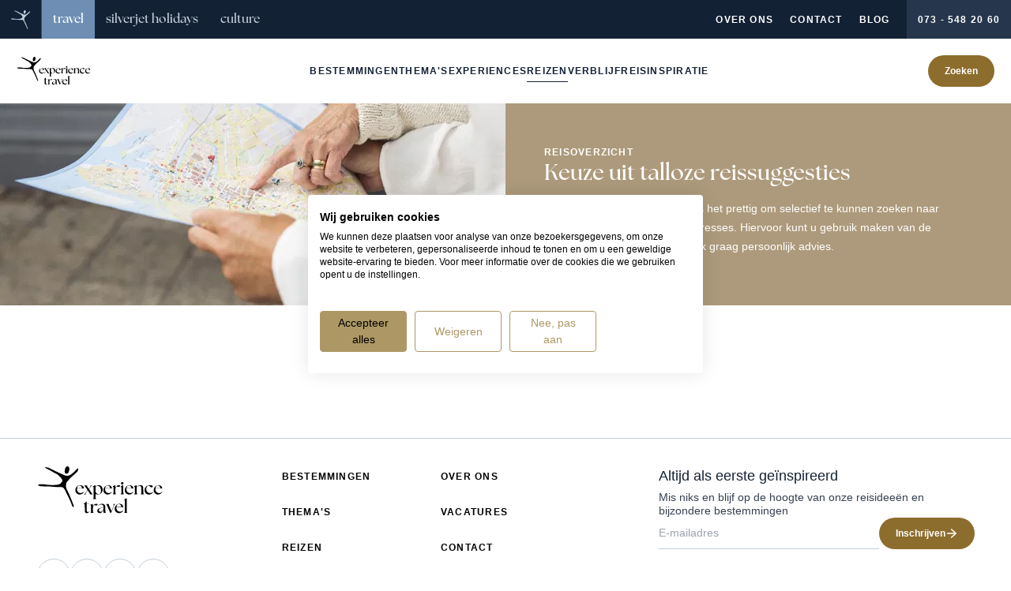

--- FILE ---
content_type: image/svg+xml
request_url: https://experience-travel.b-cdn.net/logos/travel.svg?width=120&height=46
body_size: 6206
content:
<svg width="120" height="46" viewBox="0 0 120 46" fill="none" xmlns="http://www.w3.org/2000/svg">
<g clip-path="url(#clip0_261_1633)">
<path d="M7.66706 0.516431C7.78544 0.511051 7.91997 0.462635 7.95763 0.505672C8.78092 1.42558 10.0454 0.817686 10.9925 1.39868C11.9019 1.95815 12.9081 2.35624 13.8713 2.82964C16.1259 3.94321 18.3697 5.09443 20.6405 6.17035C22.2817 6.95038 24.0197 7.54213 25.6179 8.3921C26.7209 8.97847 27.8294 9.12372 28.9917 9.01075C29.7558 8.93544 30.5952 8.76867 31.2302 8.37596C33.4525 7.00956 35.3789 5.23968 37.0362 3.24925C37.6173 2.55528 38.2577 2.24327 39.0863 1.87208C39.1186 2.74895 38.9572 3.54512 38.6236 4.29826C38.1769 5.30962 37.4182 6.03586 36.5035 6.65989C35.9008 7.07411 35.4381 7.682 34.8892 8.18768C33.883 9.11296 32.8337 9.99521 31.8597 10.9528C31.0741 11.7274 30.3638 12.5882 29.632 13.422C29.4329 13.6479 29.3415 13.9922 29.1155 14.1644C28.2976 14.7723 27.8079 15.6599 27.598 16.5475C27.3451 17.6234 27.3398 18.8069 27.4743 19.9097C27.6465 21.2977 28.3298 22.5296 28.9809 23.783C30.0356 25.8004 30.8481 27.9522 31.7306 30.0556C32.4624 31.7932 33.1727 33.5362 33.8399 35.3007C34.2489 36.3873 34.5771 37.5063 34.8946 38.6252C34.9484 38.8189 34.787 39.0717 34.7224 39.2977C34.5071 39.1686 34.2812 39.0502 34.0767 38.8996C33.9906 38.835 33.9691 38.6467 33.8883 38.6198C32.9682 38.3024 33.0597 37.4632 32.8229 36.7477C32.3924 35.462 31.8597 34.2032 31.3055 32.9659C30.5898 31.379 29.8042 29.8189 29.0563 28.2481C28.2276 26.5212 27.4258 24.789 26.5703 23.0783C26.242 22.4166 25.7954 21.8087 25.4188 21.1686C24.687 19.9313 23.4547 20.0012 22.2709 19.9528C19.7042 19.8559 17.1106 19.9743 14.5816 19.63C12.031 19.2803 9.51272 19.2212 6.96754 19.3449C6.76307 19.3556 6.55321 19.2749 6.34335 19.2588C5.20798 19.1943 4.06722 19.1889 2.9426 19.0544C2.36146 18.9845 1.7857 18.7262 1.24761 18.4734C1.08618 18.3981 0.973184 18.0377 0.989327 17.8171C1.00009 17.6718 1.25299 17.4674 1.43594 17.4244C1.80723 17.3329 2.20004 17.306 2.58208 17.2845C4.6645 17.1931 6.73616 17.1877 8.79706 17.5696C9.57191 17.7149 10.3575 17.8117 11.1431 17.844C12.7789 17.9139 14.4148 18.0054 16.0452 17.9354C17.8532 17.8601 19.6773 17.731 21.3884 17.0639C21.7436 16.9241 22.0557 16.6121 22.3301 16.3216C22.7713 15.8535 23.1426 15.3156 23.5946 14.8583C24.0574 14.3903 24.2188 13.6318 23.8852 13.0723C23.5031 12.4375 23.1964 11.7328 22.7121 11.1841C21.8243 10.1781 20.8288 9.26897 19.8872 8.30603C18.9078 7.30543 17.5841 6.92348 16.3896 6.29408C15.1573 5.64853 14.0112 4.83084 12.7897 4.15839C11.3153 3.34608 9.79791 2.61446 8.30739 1.8398C7.78006 1.56544 7.53254 1.14046 7.65092 0.511051L7.66706 0.516431Z" fill="black"/>
<path d="M52.727 19.2158C53.7386 18.7747 54.4973 18.4411 55.369 18.0592C55.4228 18.4949 55.4605 18.8446 55.5143 19.2588C55.9233 19.0382 56.2999 18.8231 56.6927 18.6348C59.3455 17.3706 61.6755 18.5702 62.1759 21.4483C62.6656 24.2618 60.9652 26.688 58.2263 27.0484C57.7689 27.1076 57.29 27.0699 56.8326 27C56.4022 26.9354 55.9824 26.7741 55.4175 26.6127C55.6596 28.2642 54.987 29.9587 56.0363 31.5296H52.9099C53.6956 30.9593 53.6848 30.1954 53.6794 29.4316C53.6794 26.6073 53.6794 23.783 53.6794 20.9534C53.6794 20.2917 53.7117 19.6192 52.7216 19.2158H52.727ZM55.4551 22.0669C55.4551 22.5565 55.4766 23.0514 55.4551 23.5356C55.3852 24.9289 56.117 25.8326 57.2631 26.4459C58.646 27.1937 60.0666 26.5804 60.4271 25.0526C60.8199 23.4064 60.6262 21.7926 59.8298 20.2971C59.0496 18.8284 57.516 18.4465 56.0524 19.2534C55.6112 19.5009 55.4121 19.7968 55.4497 20.3132C55.4928 20.8942 55.4605 21.4806 55.4605 22.0616L55.4551 22.0669Z" fill="black"/>
<path d="M91.9056 19.1889C92.8526 18.7746 93.6436 18.4304 94.5476 18.0376V19.6408C94.8758 19.4256 95.0749 19.2911 95.274 19.1566C96.2264 18.5272 97.2327 18.0699 98.4165 18.1452C99.794 18.2313 100.687 19.0382 100.757 20.4423C100.822 21.7926 100.757 23.1536 100.8 24.5039C100.827 25.2947 100.682 26.1662 101.591 26.8494H98.3412C99.2182 26.0747 99.0568 25.0795 99.0514 24.1273C99.0407 22.9169 99.0783 21.6957 98.9277 20.4961C98.7609 19.1351 97.6632 18.5164 96.3502 18.9629C95.8121 19.1512 95.3063 19.4794 94.8382 19.8129C94.6767 19.9259 94.5853 20.2433 94.5799 20.4692C94.5584 22.0347 94.5261 23.6001 94.5906 25.1602C94.6122 25.7197 94.892 26.263 95.0588 26.8494H91.9648C92.8311 26.3114 92.7773 25.5744 92.7773 24.8589C92.7773 23.5517 92.7665 22.2445 92.7827 20.9372C92.7934 20.2648 92.7611 19.6246 91.9002 19.1835L91.9056 19.1889Z" fill="black"/>
<path d="M65.2484 44.7848C64.7857 44.7848 64.1615 44.844 63.5534 44.7525C63.3543 44.7203 63.096 44.3168 63.0691 44.0586C63.0046 43.3431 63.0476 42.6169 62.9239 41.853C62.7409 42.2295 62.5795 42.6115 62.3804 42.9719C61.8423 43.9456 61.1374 44.7256 59.9697 44.9354C58.7805 45.1506 57.699 44.6288 57.3008 43.6336C56.8595 42.5362 57.1555 41.3419 58.264 40.7878C59.507 40.1692 60.863 39.7657 62.1867 39.3192C63.1122 39.0072 63.2037 38.8727 62.8324 37.942C62.3965 36.8661 61.1858 36.3658 59.8675 36.85C59.168 37.1082 58.5599 37.6085 57.9142 37.9904C57.9142 37.9797 57.9034 37.8613 57.9573 37.8021C59.2379 36.355 60.8361 35.7472 62.7409 36.1291C63.9839 36.3819 64.7103 37.3664 64.7534 38.8243C64.7964 40.2229 64.7318 41.6324 64.8018 43.0311C64.8287 43.5905 65.0816 44.1393 65.2538 44.7741L65.2484 44.7848ZM63.0315 39.4859C62.9723 39.4053 62.9077 39.3299 62.8485 39.2492C61.7293 39.7226 60.5401 40.0885 59.507 40.7071C58.5653 41.2666 58.4792 42.477 59.1195 43.2032C59.7383 43.9026 60.9275 43.9133 61.6862 43.1494C62.6925 42.1381 63.0369 40.8631 63.0315 39.4859Z" fill="black"/>
<path d="M81.9616 39.147H75.3807C74.891 40.3574 75.7681 42.2726 76.6022 42.8804C78.0981 43.9671 79.7231 43.8111 81.8432 42.2995C81.8647 42.3371 81.9132 42.3909 81.9024 42.4124C80.5948 44.8225 77.6407 45.85 75.2946 44.1877C73.8902 43.1925 73.3413 41.3419 73.8418 39.4698C74.3153 37.6999 75.8435 36.2959 77.5708 36.0914C79.1043 35.9085 80.4872 36.1937 81.3751 37.5977C81.6334 38.0119 81.7356 38.523 81.9616 39.1417V39.147ZM80.0406 38.8781C79.7608 37.2158 78.6846 36.2259 77.3986 36.355C76.2739 36.468 75.3215 37.6623 75.3969 38.8781H80.046H80.0406Z" fill="black"/>
<path d="M91.3513 21.2223C91.0608 21.2331 90.8079 21.2546 90.5603 21.26C88.8277 21.26 87.095 21.2761 85.3677 21.2546C84.9103 21.2546 84.7435 21.3999 84.7651 21.8571C84.8243 23.3527 85.3031 24.633 86.7237 25.3162C88.1281 25.994 89.4949 25.795 90.754 24.8858C90.9747 24.7298 91.1791 24.5469 91.5128 24.4662C91.3244 24.7352 91.1576 25.0257 90.9478 25.2732C89.4895 27.0054 87.4609 27.5487 85.6099 26.731C84.001 26.0155 83.1562 24.5792 83.2207 22.6587C83.2853 20.7328 84.4745 19.0382 86.2502 18.4196C87.7084 17.9085 89.1128 17.9946 90.3451 19.0221C91.0016 19.5654 91.3567 20.2809 91.3513 21.2223ZM89.5918 20.9587C89.3012 19.4148 88.2627 18.3712 87.1327 18.4304C85.9166 18.4949 84.9641 19.5708 84.905 20.9587H89.5918Z" fill="black"/>
<path d="M71.1298 24.4017C70.1558 26.5911 67.7021 27.6133 65.5982 26.8332C63.5104 26.0586 62.5042 23.896 63.1391 21.5397C63.7471 19.2857 66.0179 17.8009 68.2887 18.1829C69.9729 18.468 71.1352 19.7161 71.0545 21.26C70.2258 21.26 69.3917 21.26 68.5577 21.26C67.4331 21.26 66.3138 21.2869 65.1892 21.2492C64.6027 21.2277 64.452 21.4752 64.4951 21.997C64.6296 23.4764 65.13 24.7513 66.5883 25.3807C68.0465 26.0102 69.4186 25.7519 70.6616 24.7675C70.8177 24.6437 70.9737 24.5254 71.1298 24.4017ZM69.3164 21.0018C69.1065 19.4202 67.9658 18.312 66.7712 18.4465C65.5713 18.581 64.6135 19.7322 64.6834 21.0018H69.3164Z" fill="black"/>
<path d="M44.4673 21.2492H38.0101C37.6173 22.6049 38.2361 24.2833 39.3769 25.0795C40.8405 26.0962 42.3902 25.8918 44.5049 24.3909C44.5211 24.4608 44.5641 24.5362 44.5426 24.5792C43.5417 26.5105 41.2172 27.5218 39.1886 26.9193C36.5465 26.1339 35.4703 22.9922 36.9609 20.4262C37.994 18.6509 40.0226 17.7794 41.9974 18.269C43.4287 18.624 44.3005 19.63 44.4726 21.2439L44.4673 21.2492ZM42.6593 21.0018C42.4817 19.4848 41.3786 18.3658 40.2056 18.4304C38.828 18.5057 37.9402 19.9259 38.0048 21.0018H42.6593Z" fill="black"/>
<path d="M118.982 24.5362C118.111 25.8649 116.986 26.8816 115.323 27.0699C113.72 27.2475 112.364 26.7095 111.417 25.3538C110.394 23.8906 110.481 21.6151 111.578 20.0765C112.697 18.5057 114.662 17.7902 116.47 18.2905C117.89 18.6832 118.794 19.7752 118.843 21.2654C118.573 21.2654 118.304 21.2654 118.035 21.2654C116.351 21.2654 114.662 21.2923 112.977 21.2546C112.369 21.2385 112.213 21.4644 112.251 22.0239C112.358 23.4979 112.875 24.7298 114.29 25.3646C115.711 25.9994 117.078 25.7842 118.315 24.832C118.504 24.6868 118.681 24.5308 118.869 24.3801C118.907 24.4339 118.95 24.4877 118.988 24.5415L118.982 24.5362ZM112.407 20.9695H117.045C116.873 19.5009 115.797 18.3873 114.635 18.425C113.419 18.468 112.445 19.5708 112.407 20.9695Z" fill="black"/>
<path d="M30.7351 2.61984C30.4661 3.66885 30.267 4.74476 29.9011 5.7615C29.4545 7.00956 27.598 7.4991 26.6133 6.7083C26.581 6.6814 26.538 6.63299 26.538 6.59533C26.538 5.84757 25.8654 5.21816 26.1882 4.41123C26.2959 4.13687 26.3819 3.8141 26.3604 3.5236C26.2905 2.5768 26.7263 1.8129 27.1676 1.04363C27.6518 0.199037 28.3406 -0.20443 29.2715 0.0968251C29.9226 0.306628 30.423 0.871481 30.5737 1.61386C30.6383 1.93125 30.6167 2.26479 30.6383 2.58756C30.6705 2.59832 30.7028 2.60908 30.7405 2.61984H30.7351Z" fill="black"/>
<path d="M85.6691 44.7579H82.4943C83.3445 44.1339 83.3015 43.3377 83.3068 42.5846C83.3284 39.5989 83.3391 36.6079 83.2961 33.6222C83.2853 33.0305 82.9947 32.4387 82.7956 31.7071C83.366 31.4543 84.1355 31.1154 85.0503 30.7119C85.0503 31.1261 85.0503 31.3951 85.0503 31.6641C85.0503 35.306 85.0449 38.948 85.0556 42.59C85.0556 43.327 84.9857 44.107 85.6637 44.7579H85.6691Z" fill="black"/>
<path d="M110.341 24.52C109.609 25.6551 108.667 26.5642 107.306 26.9516C105.654 27.4196 103.83 26.8278 102.888 25.569C101.823 24.1434 101.763 21.954 102.754 20.3455C104.029 18.2636 107.284 17.419 109.426 18.6186C109.792 18.8231 110.012 19.0705 109.776 19.5224C109.48 20.0873 108.85 20.4208 108.323 20.1518C107.828 19.899 107.37 19.5601 106.945 19.205C105.869 18.3066 105.148 18.3927 104.303 19.5762C103.216 21.0986 103.437 23.5517 104.771 24.7998C106.117 26.0532 108.28 26.0155 109.835 24.7029C109.959 24.6007 110.082 24.4931 110.206 24.3909C110.255 24.4339 110.303 24.4824 110.357 24.5254L110.341 24.52Z" fill="black"/>
<path d="M50.058 26.8547C50.0419 26.5535 50.1172 26.2361 49.9989 26.0424C49.3962 25.0741 48.7451 24.1381 48.0402 23.0837C47.3192 24.0897 46.6089 25.0042 45.9847 25.9725C45.5919 26.5858 46.4367 26.4943 46.6304 26.8709H44.4404C45.8878 25.9886 46.5712 24.5039 47.5721 23.2881C47.8411 22.9599 47.8357 22.7125 47.5882 22.3736C47.0716 21.6527 46.6304 20.8727 46.1031 20.1626C45.6403 19.5385 45.0968 18.9683 44.5587 18.3389H47.3568C47.3891 18.6455 47.3353 18.9845 47.4698 19.2104C47.9649 20.0281 48.5191 20.8081 49.1218 21.7011C49.7029 20.8512 50.2894 20.0819 50.7791 19.2534C51.1504 18.6186 50.4132 18.6778 50.0311 18.3658H52.2965C50.989 19.1297 50.3755 20.4531 49.5522 21.5935C49.4339 21.7549 49.3854 22.0992 49.4823 22.2498C50.2195 23.4118 50.9997 24.5523 51.7746 25.6874C52.0759 26.1285 52.4095 26.5535 52.6355 26.8601H50.058V26.8547Z" fill="black"/>
<path d="M49.8859 43.0795C49.4339 44.1662 47.9326 45.0968 46.9425 44.9946C46.0331 44.8978 45.4735 44.3921 45.3982 43.3861C45.3013 42.0628 45.3067 40.7286 45.2798 39.3999C45.2636 38.4423 45.2798 37.4901 45.2798 36.4788C44.9193 36.4357 44.6072 36.3981 44.2951 36.3604L44.1659 36.1883L46.8779 33.7836C46.9371 33.8213 46.9963 33.8589 47.0609 33.8912V36.1183H49.6706C49.6706 36.199 49.676 36.2851 49.6814 36.3658H47.0824C47.0824 38.211 47.0824 39.9109 47.0824 41.6109C47.0824 41.9821 47.0555 42.364 47.0985 42.7298C47.2169 43.8111 48.051 44.2415 49.0141 43.7143C49.2993 43.5583 49.5415 43.3377 49.8966 43.0795H49.8859Z" fill="black"/>
<path d="M74.8319 26.8655H72.0822C72.2383 26.2415 72.4911 25.6497 72.5234 25.0472C72.588 23.627 72.545 22.2014 72.5503 20.7812C72.5503 20.1733 72.4696 19.6139 71.6732 19.2104C72.5988 18.7908 73.379 18.4411 74.2991 18.0269V20.0496C74.7996 19.5762 75.1762 19.1405 75.6282 18.7962C76.387 18.2152 77.2748 18.0377 78.2165 18.1775C78.8353 18.2744 78.9859 18.6455 78.6739 19.1835C78.3564 19.7268 77.8506 19.8559 77.2856 19.7537C76.7798 19.6623 76.2955 19.4848 75.7897 19.4041C75.5798 19.3718 75.2139 19.4256 75.1386 19.5654C74.8211 20.1411 74.4121 20.7489 74.353 21.373C74.2346 22.6426 74.2722 23.939 74.3476 25.2194C74.3799 25.7735 74.6651 26.3168 74.8319 26.8709V26.8655Z" fill="black"/>
<path d="M52.9584 35.9247V38.0442C53.1951 37.7591 53.3135 37.6139 53.4373 37.4632C54.3036 36.4142 55.4067 35.9085 56.7735 36.0753C57.0156 36.1076 57.3654 36.2636 57.4353 36.4519C57.5106 36.6563 57.403 37.0598 57.2308 37.1996C56.9456 37.4256 56.5421 37.6354 56.1923 37.63C55.6435 37.6192 55.0785 37.4794 54.5565 37.2965C54.1368 37.1512 53.8301 37.2373 53.6794 37.587C53.405 38.211 53.0875 38.8619 53.0122 39.5236C52.8992 40.5403 52.9853 41.5732 52.9853 42.6007C52.9853 43.3646 52.9691 44.1393 53.8032 44.7633H50.4455C51.2365 44.1608 51.1988 43.4345 51.1934 42.7191C51.1934 41.4602 51.1934 40.196 51.1934 38.9372C51.1934 38.2648 51.3172 37.5493 50.3056 37.1028C51.2903 36.6671 52.0598 36.3281 52.9638 35.9301L52.9584 35.9247Z" fill="black"/>
<path d="M70.7477 42.8536C71.415 41.0675 72.1145 39.2923 72.7118 37.4848C72.8302 37.1297 72.5396 36.6348 72.432 36.1829H74.0624C72.4427 38.1034 72.0822 40.5188 71.1029 42.6545C70.85 43.2032 70.6939 43.8004 70.4303 44.3437C70.3334 44.5427 70.0644 44.7794 69.8653 44.7848C69.6662 44.7848 69.3595 44.5696 69.2734 44.3706C68.4339 42.4447 67.6591 40.4919 66.8143 38.5714C66.4538 37.7591 65.9802 36.9952 65.539 36.1829H68.407C67.8205 36.7854 68.2187 37.3449 68.4501 37.899C69.1496 39.5505 69.8599 41.202 70.5648 42.8482C70.624 42.8482 70.6778 42.8482 70.737 42.8536H70.7477Z" fill="black"/>
<path d="M82.2845 26.8816H79.2819C80.1159 26.1823 80.0406 25.3323 80.046 24.5093C80.0567 23.2935 80.0944 22.0777 80.0298 20.8673C79.9976 20.3132 79.7447 19.7699 79.5402 19.0329C80.0998 18.78 80.88 18.4357 81.784 18.0269C81.784 18.7585 81.784 19.3341 81.784 19.9097C81.7948 21.6366 81.7679 23.3688 81.8378 25.0903C81.8594 25.6766 82.123 26.2522 82.2845 26.8763V26.8816Z" fill="black"/>
<path d="M79.6639 16.2893C79.6747 15.59 80.1644 15.1273 80.8747 15.1542C81.5311 15.1757 82.01 15.6706 82.01 16.3216C82.01 16.9725 81.4558 17.5212 80.8047 17.5212C80.1375 17.5212 79.6532 16.994 79.6639 16.2947V16.2893Z" fill="black"/>
</g>
<defs>
<clipPath id="clip0_261_1633">
<rect width="120" height="46" fill="white"/>
</clipPath>
</defs>
</svg>


--- FILE ---
content_type: application/javascript; charset=utf-8
request_url: https://www.experiencetravel.nl/_nuxt/C_5vSq4C.js
body_size: 42
content:
import{bd as t,f as c,o as n,i as e,g as _,be as r,ag as i,bf as l}from"./BVlGzgGM.js";const f={},d={class:"relative flex min-h-screen flex-col"},m={class:"grow"};function p(s,g){const o=r,a=l;return n(),c("div",d,[e(o,{class:"sticky top-0 z-navigation"}),_("main",m,[i(s.$slots,"default")]),e(a)])}const h=t(f,[["render",p]]);export{h as default};


--- FILE ---
content_type: application/javascript; charset=utf-8
request_url: https://www.experiencetravel.nl/_nuxt/DaZOD-3O.js
body_size: -168
content:
function c(n,t,r){return(t-n)*r+n}function i(n,t,r){return(r-n)/(t-n)}function o(n,t,r,a,m){return c(r,a,i(n,t,m))}function u(n,t,r){const a=Math.min(n,t),m=Math.max(n,t);return Math.min(m,Math.max(a,r))}export{u as c,o as m,i as n};


--- FILE ---
content_type: application/javascript; charset=utf-8
request_url: https://www.experiencetravel.nl/_nuxt/Bl3ReHRl.js
body_size: 307
content:
import{u as f,a as i,b as k,_}from"./UOUTXQlO.js";import{d,r as b,f as n,o as t,m as g,F as l,P as B,h as v,i as y,k as a}from"./BVlGzgGM.js";import"./DaZOD-3O.js";const L=d({__name:"TemplateDefault",props:{data:{type:Object,default:()=>({})}},setup(o){const e=f(o.data.blocks),c=b([]),u=i({refs:c,blocks:e});return(F,N)=>{const m=_,p=k;return t(!0),n(l,null,g(a(e),(r,s)=>(t(),n(l,{key:`block-${r.id}`},[s===1?(t(),B(m,{key:0,"active-block":a(u)?.id,background:a(e)[1]?.background_color?.value,page:o.data,class:"top-32 lg:top-40"},null,8,["active-block","background","page"])):v("",!0),y(p,{ref_for:!0,ref_key:"itemRefs",ref:c,block:r,index:s},null,8,["block","index"])],64))),128)}}});export{L as default};


--- FILE ---
content_type: application/javascript; charset=utf-8
request_url: https://www.experiencetravel.nl/_nuxt/Cmvr3O1J.js
body_size: -345
content:
import{aD as f}from"./BVlGzgGM.js";export{f as default};
